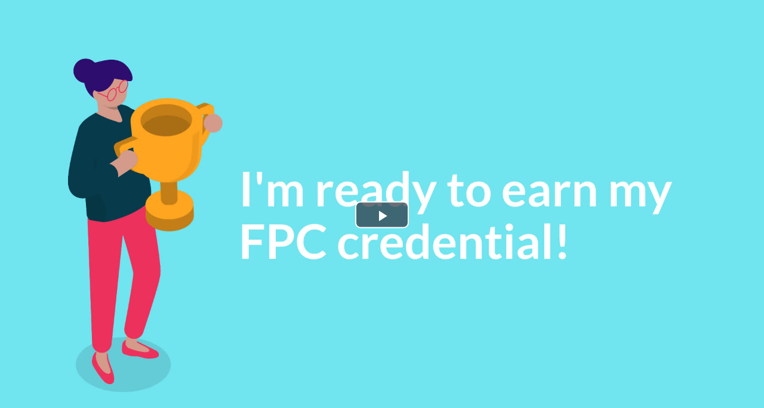

--- FILE ---
content_type: text/html; charset=utf-8
request_url: https://biteable.com/watch/embed/2981315/a1a60cfdf2bdefdf3beb77a85c067843
body_size: 1606
content:
<!doctype html>
<html lang="en" prefix="og: http://ogp.me/ns# fb: http://ogp.me/ns/fb# twitter: http://ogp.me/ns/twitter#">
  <head>
    <meta charset="utf-8">
    <meta http-equiv="X-UA-Compatible" content="IE=edge,chrome=1">
    <meta name="msapplication-config" content="none">
    <meta name="viewport" content="width=device-width, initial-scale=1.0">
    <meta name="description" content="">
    <meta name="robots" content="noindex,follow">
    <title>Earn my FPC | Biteable</title>

      <meta property="og:title" content="Earn my FPC">
  <meta property="og:type" content="video.other">
  <meta property="og:locale" content="en_US">
  <meta property="og:url" content="https://biteable.com/watch/2981315/a1a60cfdf2bdefdf3beb77a85c067843">
  <meta property="og:image" content="https://cdn.biteable.com/social/videos/storage/3toth75z7iwl3lv7kua7ny4ve4e1">
  <meta property="og:description" content="Video made with Biteable. The World&#39;s Simplest Video Maker">
  <meta property="og:site_name" content="Biteable">

  <meta property="og:video:type" content="video/mp4">
  <meta property="og:video:width" content="1280">
  <meta property="og:video:height" content="720">

  <meta name="twitter:card" content="player">
  <meta name="twitter:site" content="@teambiteable">
  <meta name="twitter:url" content="https://biteable.com/watch/2981315/a1a60cfdf2bdefdf3beb77a85c067843">
  <meta name="twitter:title" content="Earn my FPC">
  <meta name="twitter:description" content="Video made with Biteable. The World&#39;s Simplest Video Maker">
  <meta name="twitter:image" content="https://cdn.biteable.com/social/videos/storage/3toth75z7iwl3lv7kua7ny4ve4e1">
  <meta name="twitter:player" content="https://biteable.com/watch/embed/2981315/a1a60cfdf2bdefdf3beb77a85c067843">
  <meta name="twitter:player:width" content="1280">
  <meta name="twitter:player:height" content="720">

<meta property="og:video" content="https://cdn.biteable.com/social/renders/7968981/3833071/4172016/5ac65bf6295dd833b142cd3848767f841dc4ef39.mp4">
<meta property="og:video:url" content="https://cdn.biteable.com/social/renders/7968981/3833071/4172016/5ac65bf6295dd833b142cd3848767f841dc4ef39.mp4">
<meta property="og:video:secure_url" content="https://cdn.biteable.com/social/renders/7968981/3833071/4172016/5ac65bf6295dd833b142cd3848767f841dc4ef39.mp4">


    <link rel="stylesheet" href="https://cdn.biteable.com/assets/embed-878f3eac0d30d5db7f60bd6acfae43a6780986e2451e26a9ef655071b91dd863.css" />

      <link rel="canonical" href="https://biteable.com/watch/2981315/a1a60cfdf2bdefdf3beb77a85c067843">

  </head>
  <body style="margin: 0">
    


<script>
  window.videoId = "3833071";
  window.EMBED = {
    file: "https://cdn.biteable.com/social/renders/7968981/3833071/4172016/5ac65bf6295dd833b142cd3848767f841dc4ef39.mp4",
    autoplay: false,
    image: "https://cdn.biteable.com/social/videos/storage/3toth75z7iwl3lv7kua7ny4ve4e1"
  };
</script>


  <video
    id="embed__video"
    data-setup='{
      "controls": true,
      "responsive": true,
      "playbackRates": [0.5, 1, 1.25, 1.5, 1.75, 2]
    }'
    class="video-js vjs-default-skin vjs-16-9"
    crossorigin="anonymous"
    poster="https://cdn.biteable.com/social/videos/storage/3toth75z7iwl3lv7kua7ny4ve4e1"
  >
    <source src="https://cdn.biteable.com/social/renders/7968981/3833071/4172016/5ac65bf6295dd833b142cd3848767f841dc4ef39.mp4" type="video/mp4" crossorigin="anonymous" />
  </video>

  <script src="https://cdn.biteable.com/assets/videojs.min-040cca4975daec15c14e984e5bf7abec8f49db80feacbf31e82780464f2200ca.js"></script>
  <script src="https://cdn.biteable.com/assets/video-player-overlay-927c3f9b3a822618fc1a3701b5772464fed42cf8f2bd742c55701859472ec32c.js"></script>
    <script src="https://cdn.biteable.com/assets/video-watch-events-0f9dc99fb602df6b28f5f5c89d41085115f1389c6582712f281857bb42cc3808.js"></script>

  <script>
    window.EMBED.title = "Earn my FPC";
    window.EMBED.url = "https://biteable.com/watch/embed/2981315/a1a60cfdf2bdefdf3beb77a85c067843";
    window.EMBED.id = "2981315";

    (function() {
      initPlayer(window, document, document.body);
    })();

    function initPlayer(w, d, b) {
      var el = d.getElementById("embed__video");

      el.volume = 0.4;
      el.addEventListener("contextmenu", function(ev) {
        ev.preventDefault();
      });

      var player = videojs(
        el,
        {},
        function() {
          if (window.EMBED.autoplay) {
            el.play();
          }
        }
      );

      attachVideo(player);

      var toolbar = d.getElementById("embed__toolbar");
      var play = d.getElementById("embed__play");
      var ctrls = d.getElementById("embed__controls");

      if (play) {
        play.addEventListener("click", function() {
          el.play();
        });
      }

      player.on("play", function() {
        hideToolbar();
      });

      player.on("pause", function() {
        showToolbar();
      });

      player.on("ended", function() {
        showToolbar();
      });

      function hideToolbar() {
        b.classList.add("toolbar--hide");
        if (ctrls) {
          ctrls.addEventListener("transitionend", onTransitionEnd);
        }
      }

      function onTransitionEnd(event) {
        b.classList.add("toolbar--hidden");
        event.target.removeEventListener("transitionend", onTransitionEnd);
      }

      function showToolbar() {
        b.classList.remove("toolbar--hidden");
        b.classList.remove("toolbar--hide");
      }

    }

  </script>

</body>
</html>


--- FILE ---
content_type: application/javascript
request_url: https://cdn.biteable.com/assets/video-watch-events-0f9dc99fb602df6b28f5f5c89d41085115f1389c6582712f281857bb42cc3808.js
body_size: 1036
content:
(function() {

  const initIdentification = (defaultIdentification) => {
    const cookies = document.cookie.split(" ")
      .filter((name) => name.startsWith("ajs_"))
      .map((cookie) => {
        const parts = cookie.split("=");
        return { name: parts[0], value: parts[1].replaceAll("%22", "").slice(0, -1)}
      });

    userId = cookies.find((c) => c.name === "ajs_user_id")?.value;
    anonymousUserId = cookies.find((c) => c.name === "ajs_anonymous_id")?.value;

    if (typeof userId === "undefined" && typeof anonymousUserId === "undefined") {
      defaultIdentification();
    }
  }

  const defaultIdentification = () => {
    if (typeof window.crypto !== "undefined") {
      anonymousUserId = window.crypto.randomUUID();
    }
  }

  let userId = undefined;
  let anonymousUserId = undefined;
  initIdentification(defaultIdentification);

  const post = (data) => {
    fetch("https://api.biteable.com/video-watch-events", {
      method: "POST",
      headers: {
        "Content-Type": "application/json"
      },
      body: JSON.stringify(data)
    });
  };

  const attachOpened = () => {
    window.addEventListener("load", (event) => {
      sendOpened();
    });
  };

  const sendEvent = (eventAttributes) => {
    const attributes = Object.assign({
      "project-id": window.videoId,
      "user-id": userId,
      "anonymous-user-id": anonymousUserId
    }, eventAttributes);

    post({
      data: {
        type: "video-watch-events",
        attributes
      }
    });
  };

  const sendOpened = () => {
    if (document.readyState !== "complete")  {
      setTimeout(sendOpened, 50);
    } else {
      sendEvent({ event: "open" });
    }
  };

  const sendPlay = (currentTime, duration) => {
    sendEvent({
      event: "play",
      "current-time": currentTime,
      "duration": duration,
    });
  };

  const sendPause = (currentTime, duration) => {
    sendEvent({
      event: "pause",
      "current-time": currentTime,
      "duration": duration
    });
  };

  const sendEnded = (currentTime, duration) => {
    sendEvent({
      event: "ended",
      "current-time": currentTime,
      "duration": duration
    });
  };

  const sendClick = (currentTime, duration) => {
    sendEvent({
      event: "CTA-click",
      "current-time": currentTime,
      "duration": duration
    })
  }

  window.attachOverlayClickHandlers = (video) => {
    const overlayButton = document.getElementById("biteable-overlay-button");

    if (overlayButton) {
      const currentTime = () => {
        if (typeof video.currentTime === "function") {
          return video.currentTime();
        } else {
          return video.currentTime;
        }
      }

      const duration = () => {
        if (typeof video.duration === "function") {
          return video.duration();
        } else {
          return video.duration;
        }
      }

      overlayButton.addEventListener("click", () => {
        sendClick(currentTime(), duration());
        if (window.analytics) {
          window.analytics.track(`end-screen-cta-clicked`, { project_id: window.videoId, anonymous_user_id: anonymousUserId });
        }
      })
    }
  }

  window.attachBannerClickHandlers = (video) => {
    if (videojs) {
      const bannerButton = document.getElementById("biteable-banner-button");

      if (bannerButton) {

        const currentTime = () => {
          if (typeof video.currentTime === "function") {
            return video.currentTime();
          } else {
            return video.currentTime;
          }
        }

        const duration = () => {
          if (typeof video.duration === "function") {
            return video.duration();
          } else {
            return video.duration;
          }
        }

        bannerButton.addEventListener("click", () => {
          sendClick(currentTime(), duration());
          if (window.analytics) {
            window.analytics.track(`banner-cta-clicked`, { project_id: window.videoId, anonymous_user_id: anonymousUserId });
          }
        })
      }
    }
  }

  window.attachVideo = (player) => {
    if (videojs) {
      player.on("play", function() {
        sendPlay(player.currentTime(), player.duration());
      });

      player.on("pause", function() {
        if (player.currentTime() !== player.duration()) {
          sendPause(player.currentTime(), player.duration());
        }
      });

      player.on("ended", function() {
        attachOverlayClickHandlers(player);
        sendEnded(player.currentTime(), player.duration());
      });
    }
  };

  attachOpened();
})();
